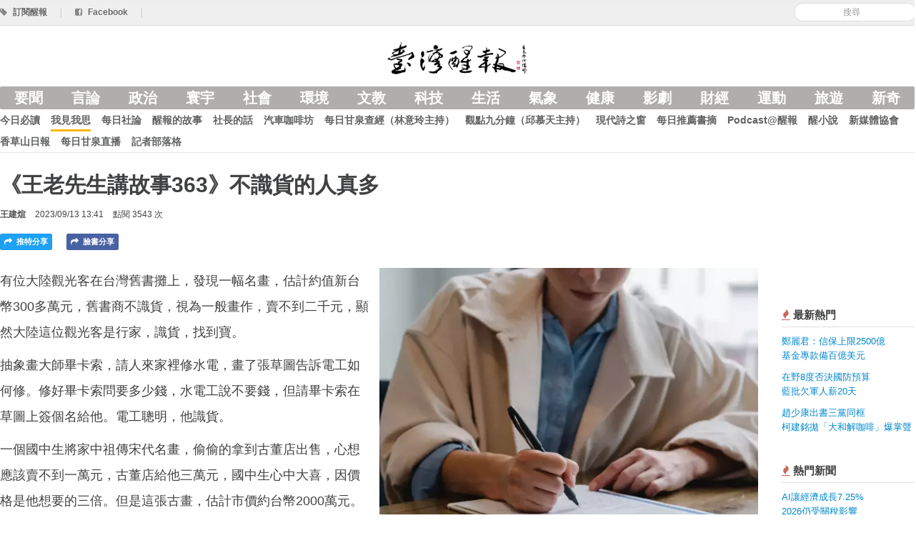

--- FILE ---
content_type: text/html; charset=utf-8
request_url: https://www.anntw.com/articles/20230912-d3YS
body_size: 7086
content:
<!DOCTYPE html>
<html lang='en'>
<head><script async src='https://www.googletagmanager.com/gtag/js?id=G-3LTCWW7Y7W'></script>
<script>
  window.dataLayer = window.dataLayer || [];
  function gtag(){dataLayer.push(arguments);}
  gtag('js', new Date());
  gtag('config', 'G-3LTCWW7Y7W');
</script>
<title>《王老先生講故事363》不識貨的人真多 - 台灣醒報 Awakening News Networks</title>
<meta content='zh_TW' property='og:locale'>
<meta content='zh_TW' property='og:locale:alternate'>
<meta content='734738869' property='fb:admins'>
<meta content='1433963440163679' property='fb:app_id'>
<meta charset='utf-8'>
<meta content='width=device-width, initial-scale=1.0' name='viewport'>
<link href='/favicon.png' rel='shortcut icon' type='image/x-icon'>
<meta content='https://assets.anntw.com/assets/images/000/078/550/big/%E6%88%AA%E5%9C%96-2021-11-23-%E4%B8%8B%E5%8D%887.03.21-1024x893.webp?1694482874' property='og:image'>

<meta content='article' property='og:type'>
<meta content='《王老先生講故事363》不識貨的人真多 - 台灣醒報 Awakening News Networks' property='og:title'>
<meta content='https://anntw.com/articles/20230912-d3YS' property='og:url'>
<meta content='171277936959' property='article:publisher'>
<meta content='2023-09-13 13:41:25 +0800' property='article:published_time'>
<meta content='有位大陸觀光客在台灣舊書攤上，發現一幅名畫，估計約值新台幣300多萬元，舊書商不識貨，視為一般畫作，賣不到二千元，...' property='og:description'>
<meta content='大陸觀光客, 識貨, 名畫, 家貧, 求學, 伯樂, 千里馬, 台灣醒報' property='news_keywords'>
<meta content='大陸觀光客, 識貨, 名畫, 家貧, 求學, 伯樂, 千里馬, 台灣醒報' property='keywords'>
<meta content='https://anntw.com/articles/20230613-kJa0' property='og:see_also'>

<meta name="csrf-param" content="authenticity_token" />
<meta name="csrf-token" content="FO8JezCtzoVTvchx_RZtqSec_bVEd6B3VyGqXAhBdPyPrOZ9y0_MSO7hW1nByT05l6A92taykT4uU0n-kMfe8w" />
<!--[if lt IE 9]>
<script src="https://cdnjs.cloudflare.com/ajax/libs/html5shiv/3.7.3/html5shiv.min.js"></script>
<![endif]-->
<link rel="stylesheet" media="all" href="/assets/application-e1f375971ed1af2e701ed9ac299b9ec5f6cd49a289ea969d3f8d876e0af9230c.css" />
<script src="/assets/application-7c6c9e2428090d63c9930e222bbb057113d1ff87aa51377e4a2312b506694bec.js"></script>
<script>
  var _gaq = _gaq || [];
  _gaq.push(['_setAccount', 'UA-21332781-17']);
  _gaq.push(['_trackPageview']);
  (function() {
    var ga = document.createElement('script'); ga.type = 'text/javascript'; ga.async = true;
    ga.src = ('https:' == document.location.protocol ? 'https://ssl' : 'http://www') + '.google-analytics.com/ga.js';
    var s = document.getElementsByTagName('script')[0]; s.parentNode.insertBefore(ga, s);
  })();
</script>
</head>
<body>
<div class='hidden-img'><img src="https://assets.anntw.com/assets/images/000/078/550/big/%E6%88%AA%E5%9C%96-2021-11-23-%E4%B8%8B%E5%8D%887.03.21-1024x893.webp?1694482874" /></div>

<div id='fb-root'></div>
<div id='loading'></div>
<header class='header'>
<div class='top-bar'>
<div class='row-fluid restrained sub-header'>
<div class='pull-right align-middle'>
<div class='admin-ctrl inline'>
</div>
<form class="form-search reset" id="new_search" action="/search" accept-charset="UTF-8" method="get"><input class="input-medium search-query" placeholder="搜尋" required="required" type="search" value="" name="search[keyword]" id="search_keyword" />
</form>
</div>
<a href="/subscribe"><i class='icon-tag'></i>
<span>訂閱醒報</span>
</a><span class='divider'>|</span>
<a target="_blank" href="https://www.facebook.com/profile.php?id=100063718034115"><i class='icon-facebook-sign'></i>
<span>Facebook</span>
</a><span class='divider'>|</span>
</div>
</div>
<div class='row-fluid restrained main-header'>
<div class='span12 text-center'>
<div class='logo'>
<a href="https://anntw.com/"><img alt='台灣醒報' src='/images/logo-with-mark.png'>
<h1>台灣醒報</h1>
</a></div>
</div>
</div>
<div class='row-fluid restrained site-navigation'>
<div class='span12'>
<input class='mobile-menu-switch' id='mobile' type='checkbox'>
<label class='visible-only-phone mobile-menu-switch-ctrl' for='mobile'>
<i class='icon-reorder'></i>
</label>
<ul class='nav bold nav-pills category'>
<li><a href="/featured">要聞</a></li>
<li><a data-no-turbolink="" href="/col/editorial">言論</a></li>
<li><a data-no-turbolink="" href="/categories/politics">政治</a></li>
<li><a data-no-turbolink="" href="/categories/international">寰宇</a></li>
<li><a data-no-turbolink="" href="/categories/society">社會</a></li>
<li><a data-no-turbolink="" href="/categories/environment">環境</a></li>
<li><a data-no-turbolink="" href="/categories/art-edu">文教</a></li>
<li><a data-no-turbolink="" href="/categories/technology">科技</a></li>
<li><a data-no-turbolink="" href="/categories/lifestyle">生活</a></li>
<li><a data-no-turbolink="" href="/categories/weather">氣象</a></li>
<li><a data-no-turbolink="" href="/categories/health">健康</a></li>
<li><a data-no-turbolink="" href="/categories/entertainment">影劇</a></li>
<li><a data-no-turbolink="" href="/categories/finance">財經</a></li>
<li><a data-no-turbolink="" href="/categories/sports">運動</a></li>
<li><a data-no-turbolink="" href="/categories/travel">旅遊</a></li>
<li><a data-no-turbolink="" href="/categories/odd">新奇</a></li>
</ul>
<ul class='nav bold nav-pills collection'>
<li><a data-no-turbolink="" href="/col/news">今日必讀</a></li>
<li class='active'><a data-no-turbolink="" href="/col/editorial">我見我思</a></li>
<li><a data-no-turbolink="" href="/col/daily-editorial">每日社論</a></li>
<li><a data-no-turbolink="" href="/col/2-2-2-2">醒報的故事</a></li>
<li><a data-no-turbolink="" href="/col/letters-from-the-director">社長的話</a></li>
<li><a data-no-turbolink="" href="/col/123456">汽車咖啡坊</a></li>
<li><a data-no-turbolink="" href="/col/12345">每日甘泉查經（林意玲主持）</a></li>
<li><a data-no-turbolink="" href="/col/focus-9-mins">觀點九分鐘（邱慕天主持）</a></li>
<li><a data-no-turbolink="" href="/col/modern-poetry">現代詩之窗</a></li>
<li><a data-no-turbolink="" href="/col/2-2-2-2-2-2">每日推薦書摘</a></li>
<li><a data-no-turbolink="" href="/col/3-2--2">Podcast@醒報</a></li>
<li><a data-no-turbolink="" href="/col/novel">醒小說</a></li>
<li><a data-no-turbolink="" href="/col/http-www-crossmediacademy-org-fbclid-iwar3wq7feb_va4otb_7uvnnll6as4jymrchtvir9akagbnqvf2_dtxnxthek">新媒體協會</a></li>
<li><a data-no-turbolink="" href="/col/3">香草山日報</a></li>
<li><a data-no-turbolink="" href="/col/https:%2F%2Fyoutu.be%2FBYa3q7BlAYs">每日甘泉直播</a></li>
<li><a href="https://anntw.com/blogs">記者部落格</a></li>
<li class='visible-only-phone'>
<a>
<label class='bold reset' for='mobile'>
<i class='icon-remove'></i>
<small>關閉</small>
</label>
</a>
</li>
</ul>
</div>
</div>
</header>
<div class='article-header row-fluid restrained'>
<div class='span12 content-pad'>
<h3>
《王老先生講故事363》不識貨的人真多
</h3>
<div class='meta-block'>
<span class='text-toned bold author'>
<a href="/author/wangchienhsuan">王建煊</a>
</span>
<span>2023/09/13 13:41</span>
<span>點閱 3543 次</span>
</div>

<div class='bottom-offset'></div>
<a class="inline twitter article-button js-share" href="https://twitter.com/intent/tweet?text=《王老先生講故事363》不識貨的人真多%20–%20台灣醒報&amp;url=https://anntw.com/articles/20230912-d3YS"><i class='icon-share-alt'></i>
推特分享
</a><a class="inline article-button facebook js-share" href="https://facebook.com/share.php?u=https://anntw.com/articles/20230912-d3YS"><i class='icon-share-alt'></i>
臉書分享
</a><div class='inline'>
<a class="inline article-button line hidden-desktop" href="http://line.me/R/msg/text/?《王老先生講故事363》不識貨的人真多%20https://anntw.com/articles/20230912-d3YS"><i class='icon-share-alt'></i>
LINE 分享
</a></div>
</div>
</div>

<div class='row-fluid restrained'>
<div class='span10'>
<article>
<div class='markdown-body'>
<div class='cover side'>
<img alt="台灣不是沒有人才，台灣缺的是太多人不識貨，台灣缺的不是千里馬，台灣少的是伯樂。(網路截圖)" src="https://assets.anntw.com/assets/images/000/078/550/big/%E6%88%AA%E5%9C%96-2021-11-23-%E4%B8%8B%E5%8D%887.03.21-1024x893.webp?1694482874" />
<div class='description'>台灣不是沒有人才，台灣缺的是太多人不識貨，台灣缺的不是千里馬，台灣少的是伯樂。(網路截圖)</div>
</div>
<p>有位大陸觀光客在台灣舊書攤上，發現一幅名畫，估計約值新台幣300多萬元，舊書商不識貨，視為一般畫作，賣不到二千元，顯然大陸這位觀光客是行家，識貨，找到寶。</p>

<p>抽象畫大師畢卡索，請人來家裡修水電，畫了張草圖告訴電工如何修。修好畢卡索問要多少錢，水電工說不要錢，但請畢卡索在草圖上簽個名給他。電工聰明，他識貨。</p>

<p>一個國中生將家中祖傳宋代名畫，偷偷的拿到古董店出售，心想應該賣不到一萬元，古董店給他三萬元，國中生心中大喜，因價格是他想要的三倍。但是這張古畫，估計市價約台幣2000萬元。孩子年幼無知，不識貨，吃了大虧。</p>

<h2>菜販不識貨</h2>

<p>現在大學生流行打工，有些後段班大學，全校80%學生都有不同程度的打工經驗。漢堡店打工，一小時109元，五小時有500多元，有的乾脆整天翹課打工。</p>

<p>打工如果是因為家貧實在無以為濟，講得過去，也值得同情。但很多大學生打工是因為可以花得痛快。</p>

<p>大學是多數人專職求學的最後機會，如果能分秒必爭的鑽研學問，本錢雄厚了，將來可賺大錢，但是他們卻將人生的黃金時間賤賣如糞土，還以有助人生磨練為藉口，大學生不識貨。<br/>
世界級大畫家齊白石先生，有次遇一菜販，推著一車白菜叫賣，齊白石想買下來過冬，手頭無現金，乃以一幅畫與菜販交換。菜販大怒，怎麼以一張破紙換我一車白菜。其實當時齊白石一張破紙的售價，可買八百車的白菜。<br/>
菜販不識貨，只好繼續去賣他的菜了！</p>

<h2>伯樂難尋</h2>

<p>我國古代有一句話：「世有伯樂，後有千里馬，千里馬常有，但伯樂難尋。」相傳天上管理馬匹的神仙叫伯樂，第一位被稱為伯樂的人本名孫揚，後來大家不悉其原名，乃逕稱其為伯樂。</p>

<p>伯樂有次受楚王之命去尋找千里馬，他發現一匹馬拉鹽車，很是瘦弱，但他一眼就看出這馬不同凡響，推薦給楚王，後來這匹馬為楚王馳騁沙場，立下許多功勞。<br/>
伯樂了不起的地方在哪？識貨。</p>

<p>商鞅變法使秦國大治，終至可以兼併六國，統一中國，商鞅功不可沒。商鞅原在魏國，魏國宰相公叔痤病重時，大力推薦商鞅可為相，魏王不識貨，放走了千里馬。後秦魏，魏被迫割河西之地與秦。</p>

<p>魏王慨嘆：「寡人恨不用公叔痤之言」，致有此項敗仗。<br/>
魏王恨什麼？恨在自己不識貨。<br/>
漢末劉備三顧茅廬，敦請諸葛孔明出山輔佐。在諸葛亮的運籌惟幄下，三國得以鼎立，諸葛亮貢獻至大，劉備為何能得幹才，原因無它，劉備識貨。</p>

<h2>台灣真沒人才嗎？</h2>

<p>現在政府大嘆人才難尋，民間亦復如此，其實台灣人才濟濟，每次學生出國參加發明等科技大賽，屢次獲得世界總冠軍，有的還連霸好幾屆，由此可見台灣人才不缺之一斑。</p>

<p>台灣不是沒有人才，台灣缺的是太多人不識貨，台灣缺的不是千里馬，台灣少的是伯樂。<br/>
台灣許多公務員，經高考、特考進入政府機關服務，很多都是不錯的人才，但進入公家機關後，大家就健康比賽，資深者管他是不是人才，一概拜官。</p>

<p>許多公務人員才華磨盡，久之，千里馬也變為拉鹽車的瘦馬，唯唯諾諾的變成了奴才。想必這就是古代，官員對皇帝及上級長官，都自稱奴才的原因吧！</p>

</div>
<div class='support-message' style='border: 1px solid #ddd; padding: 15px; margin: 20px 0; border-radius: 5px; max-width: 90%; word-wrap: break-word; font-size: 18px; line-height: 2em; font-weight: 500;'>
<a class="btn btn-primary" href="/donates"><i class='icon-money'></i>
捐款成為醒報天使
</a><p>由於熱心人與支持者的捐款，醒報的深度報導與客觀評論都是免費閱讀的，希望你也能加入「醒報天使」的行列，小額支持。我們會寄給您抵稅收據！</p>
</div>
<div class='related-articles'>
<h4>相關新聞</h4>
<a class="related-article" data-track="article-click_related" href="/articles/20230613-kJa0"><div class='thumbnail' style='background-image: url(&#39;https://assets.anntw.com/assets/images/000/077/127/small/%E5%87%BA%E5%9C%8B%E8%A7%80%E5%85%89%E8%A8%88%E7%95%AB%E5%BE%8C%EF%BC%8C%E5%85%A8%E5%AE%B6%E4%B9%9F%E6%9C%83%E6%9C%89%E9%A1%9E%E4%BC%BC%E7%9A%84%E5%BF%83%E6%83%85%E3%80%82%E5%AE%B6%E5%BA%AD%E6%9C%89%E4%BB%BB%E4%BD%95%E7%88%AD%E8%AD%B0%E3%80%81%E4%B8%8D%E5%90%88%EF%BC%8C%E7%94%9A%E8%87%B3%E6%98%AF%E8%BA%AB%E9%AB%94%E4%B8%8A%E7%9A%84%E7%97%85%E7%97%9B%EF%BC%8C%E9%83%BD%E6%9C%83%E5%9B%A0%E7%82%BA%E5%8D%B3%E5%B0%87%E5%87%BA%E5%9C%8B%E8%A7%80%E5%85%89%E8%80%8C%E6%B6%88%E5%A4%B1%E6%88%96%E5%87%8F%E8%BC%95%E3%80%82%28%E7%B6%B2%E8%B7%AF%E6%88%AA%E5%9C%96%29.jpg?1686629821&#39;)'></div>
<div class='title'>王建煊/出國觀光樂趣多《王老先生講故事312》<br /></div>
</a></div>
<div class='fb-comments' data-href='https://anntw.com/articles/20230912-d3YS' data-numposts='5' style='width: 100%;'></div>
<br>
</article>

</div>
<div class='span2 medium-text sidebar'>
<div class='gap small'></div>
<div class='section popular-articles'>
<h4 class='section-header'>
<i class='icon-fire text-important'></i>
最新熱門
</h4>
<div class='body'>
<ul class='list-of-articles nav'>
<li>
<p><a href="/articles/20260120-nYzT">鄭麗君：信保上限2500億<br />基金專款備百億美元</a></p>
</li>
<li>
<p><a href="/articles/20260120-ejFb">在野8度否決國防預算<br />藍批欠軍人薪20天</a></p>
</li>
<li>
<p><a href="/articles/20260120-F8vZ">趙少康出書三黨同框<br />柯建銘拋「大和解咖啡」爆掌聲</a></p>
</li>
</ul>
</div>
</div>

<div class='section popular-articles'>
<h4 class='section-header'>
<i class='icon-fire text-important'></i>
熱門新聞
</h4>
<div class='body'>
<ul class='list-of-articles nav'>
<li>
<p><a href="/articles/20251223-8QXH">AI讓經濟成長7.25%<br />2026仍受關稅影響</a></p>
</li>
<li>
<p><a href="/articles/20251223-pmMh">恰逢期中選舉<br />美股、AI產業前景看好</a></p>
</li>
<li>
<p><a href="/articles/20251224-iIcT">NBA狀元郎天賦爆發<br />獨行俠力壓強權金塊</a></p>
</li>
<li>
<p><a href="/articles/20251223-Jbt2">AI基本法三讀<br />主管機關為國科會</a></p>
</li>
<li>
<p><a href="/articles/20251224-WBM5">人形機器人結合AI<br />美中發展競爭激烈</a></p>
</li>
</ul>
</div>
</div>

<div class='section popular-articles'>
<h4 class='section-header'>
<i class='icon-fire text-important'></i>
熱門副刊文章
</h4>
<div class='body'>
<ul class='list-of-articles nav'>
<li>
<p>
<a href="/articles/20251224-TG5V">（經研隨筆）重啟陸客來台觀光<br />救國旅、振內需
</a></p>
</li>
<li>
<p>
<a href="/articles/20251223-mUhy">《三王來朝》的聖誕低語<br />
</a></p>
</li>
<li>
<p>
<a href="/articles/20251228-VpR5">《STEAM專欄》各國對人工智慧開始反彈<br />
</a></p>
</li>
<li>
<p>
<a href="/articles/20251223-Dk38">《汽車咖啡坊》純電車的公路使用養護費該怎麼徵收？<br />
</a></p>
</li>
<li>
<p>
<a href="/articles/20251223-il1f">在風景區找到溫馨與可愛<br />
</a></p>
</li>
</ul>
</div>
</div>

</div>
</div>

<footer class='footer'>
<div class='container'>
<div class='row-fluid restrained'>
<div class='span3'>
<a href="/about">關於台灣醒報</a>
<br>
<a href="/hire">徵才</a>
<br>
<a href="/advertising">廣告接洽</a>
</div>
<div class='span3'>
<i class='icon-envelope'></i>
提供新聞/聯絡我們：
<br>
<a href="/cdn-cgi/l/email-protection#5e3f30302a29703f3a1e39333f3732703d3133"><span class="__cf_email__" data-cfemail="9efff0f0eae9b0fffadef9f3fff7f2b0fdf1f3">[email&#160;protected]</span></a>
</div>
<div class='span3'>
<p>
&copy; 2026 台灣醒報股份有限公司
<br>
台北郵政118之326號信箱
<br>
郵政劃撥：50216232  統編：29035345
</p>
</div>
<div class='span3 fly-right'>
02-23581961(代表號)
<br>
02-23582155(傳真)
<br>
訂報專線/客服：02-23581806
</div>
</div>
</div>
</footer>
<script data-cfasync="false" src="/cdn-cgi/scripts/5c5dd728/cloudflare-static/email-decode.min.js"></script></body>
</html>
